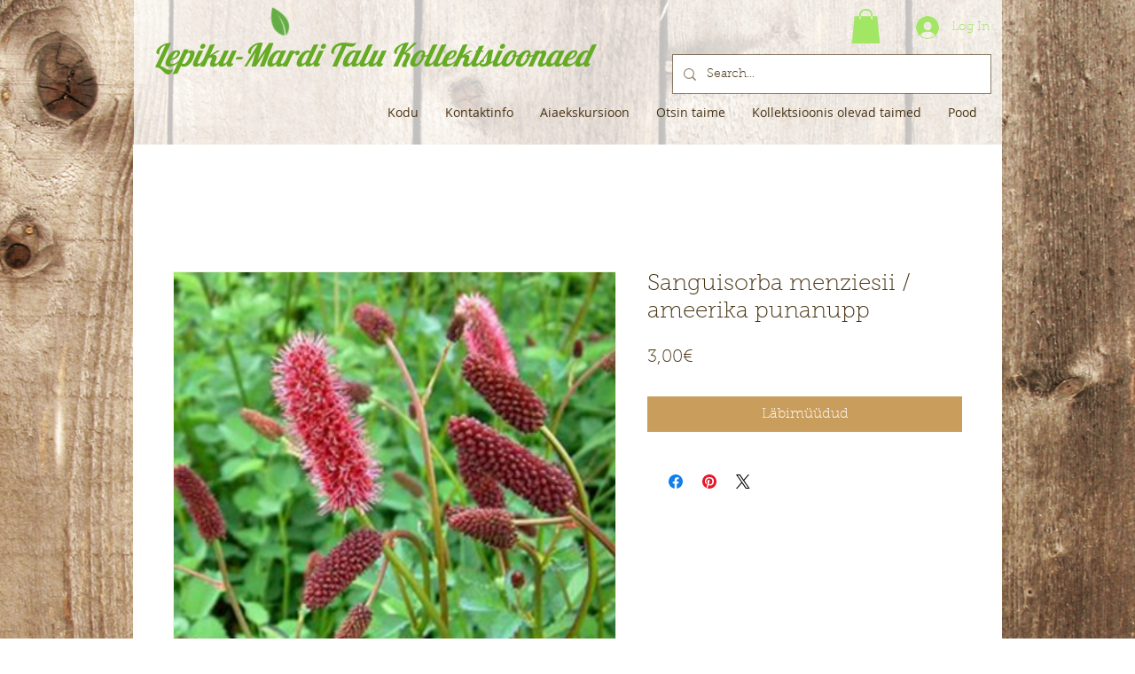

--- FILE ---
content_type: text/html; charset=utf-8
request_url: https://www.google.com/recaptcha/api2/aframe
body_size: 267
content:
<!DOCTYPE HTML><html><head><meta http-equiv="content-type" content="text/html; charset=UTF-8"></head><body><script nonce="_7hQky9_KpUcMoq4_mEqsw">/** Anti-fraud and anti-abuse applications only. See google.com/recaptcha */ try{var clients={'sodar':'https://pagead2.googlesyndication.com/pagead/sodar?'};window.addEventListener("message",function(a){try{if(a.source===window.parent){var b=JSON.parse(a.data);var c=clients[b['id']];if(c){var d=document.createElement('img');d.src=c+b['params']+'&rc='+(localStorage.getItem("rc::a")?sessionStorage.getItem("rc::b"):"");window.document.body.appendChild(d);sessionStorage.setItem("rc::e",parseInt(sessionStorage.getItem("rc::e")||0)+1);localStorage.setItem("rc::h",'1769463127230');}}}catch(b){}});window.parent.postMessage("_grecaptcha_ready", "*");}catch(b){}</script></body></html>